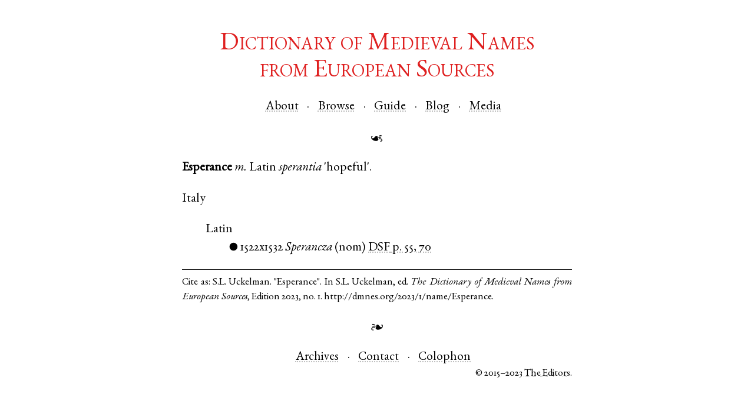

--- FILE ---
content_type: text/html; charset=utf-8
request_url: https://dmnes.org/name/Esperance
body_size: 1002
content:
<!doctype html>
<html lang="en-US">
<head>

  <meta charset="utf-8">
  <title>Esperance</title>
  <link rel="icon" type="image/png" href="/static/images/favicon.png" />
  <link rel="stylesheet" type="text/css" href="/static/css/site.css"/>
  <link rel="stylesheet" type="text/css" href="/static/css/garamond.css"/>
  <link rel="stylesheet" type="text/css" href="/static/css/freefont.css"/>
  <script>
    /* avoid FOUC, mainly in IE */
    document.documentElement.style.display = 'none';
    window.onload = function() {
      document.documentElement.style.display = 'block';
    }
  </script>
  <!--[if lt IE 9]>
    <script src="/static/js/html5shiv.js"></script>
  <![endif]-->

</head>
<body>
  
  
  <header>
    <div id="site_title"><a href="/">Dictionary of Medieval Names<br/>from European Sources</a></div>

    <nav id="head_nav">
      <ul class="mhlist">
        <li><a href="/about">About</a></li>
        <li><a href="/names">Browse</a></li>
        <li><a href="/guide">Guide</a></li>
        <li><a href="http://dmnes.wordpress.com">Blog</a></li>
        <li><a href="http://dmnes.org/media">Media</a></li>
      </ul>
    </nav>

    <div class="aldus">☙</div>
  </header>
  
  
<p>
  <span class="nym">Esperance</span>
  <span class="gen">m.</span>
  
  <span class="etym"><span class="lang">Latin</span> <i>sperantia</i> 'hopeful'.
</span>
  
</p>
  
  
  


<dl>
<dt><span class="area">Italy</span></dt>
<dd>
<dl>
<dt><span class="lang">Latin</span></dt>
<dd><span class="dim">●</span> <span class="date">1522x1532</span> <span class="name">Sperancza</span> (<span class="case">nom</span>) <a href="/cite/Sperancza/1522x1532/DSF"><span class="bib_key">DSF</span> <span class="bib_loc">p. 55, 70</span></a></dd>
</dl>
</dd>
</dl>


<div id="citeme">Cite as: <cite>S.L. Uckelman. "Esperance". In S.L. Uckelman, ed. <i>The Dictionary of Medieval Names from European Sources</i>, Edition 2023, no. 1. http://dmnes.org/2023/1/name/Esperance.</cite></div>


  
  <footer>
    <div class="aldus">❧</div>
    <nav id="foot_nav">
      <ul class="mhlist">
        <li><a href="/archives">Archives</a></li>
        <li><a href="/contact">Contact</a></li>
<!--
        <li><a href="">Donate</a></li>
-->
        <li><a href="/colophon">Colophon</a></li>
      </ul>
    </nav>
    <div id="copyright">© 2015–2023 <a href="/about#masthead">The Editors</a>.</div>
  </footer>
  
</body>
</html>

--- FILE ---
content_type: text/css; charset=utf-8
request_url: https://dmnes.org/static/css/freefont.css
body_size: 294
content:
@font-face {
  font-family: 'FreeSerif';
  font-style: normal;
  font-weight: normal;
  src: url('../fonts/FreeSerifSubset.eot?#iefix') format('embedded-opentype'),
       url('../fonts/FreeSerifSubset.woff2') format('woff2'),
       url('../fonts/FreeSerifSubset.woff') format('woff'),
       url('../fonts/FreeSerifSubset.ttf') format('truetype');
}

@font-face {
  font-family: 'FreeSerif';
  font-style: italic;
  font-weight: normal;
  src: url('../fonts/FreeSerifItalicSubset.eot?#iefix') format('embedded-opentype'),
       url('../fonts/FreeSerifItalicSubset.woff2') format('woff2'),
       url('../fonts/FreeSerifItalicSubset.woff') format('woff'),
       url('../fonts/FreeSerifItalicSubset.ttf') format('truetype');
}

@font-face {
  font-family: 'FreeSans';
  font-style: normal;
  font-weight: normal;
  src: url('../fonts/FreeSansSubset.eot?#iefix') format('embedded-opentype'),
       url('../fonts/FreeSansSubset.woff2') format('woff2'),
       url('../fonts/FreeSansSubset.woff') format('woff'),
       url('../fonts/FreeSansSubset.ttf') format('truetype');
}

@font-face {
  font-family: 'FreeMono';
  font-style: normal;
  font-weight: normal;
  src: url('../fonts/FreeMonoSubset.eot?#iefix') format('embedded-opentype'),
       url('../fonts/FreeMonoSubset.woff2') format('woff2'),
       url('../fonts/FreeMonoSubset.woff') format('woff'),
       url('../fonts/FreeMonoSubset.ttf') format('truetype');
}

@font-face {
  font-family: 'FreeSerifNoItalicFallback';
  font-style: normal;
  font-weight: normal;
  src: url('../fonts/FreeSerifSubset.eot?#iefix') format('embedded-opentype'),
       url('../fonts/FreeSerifSubset.woff2') format('woff2'),
       url('../fonts/FreeSerifSubset.woff') format('woff'),
       url('../fonts/FreeSerifSubset.ttf') format('truetype');
}
